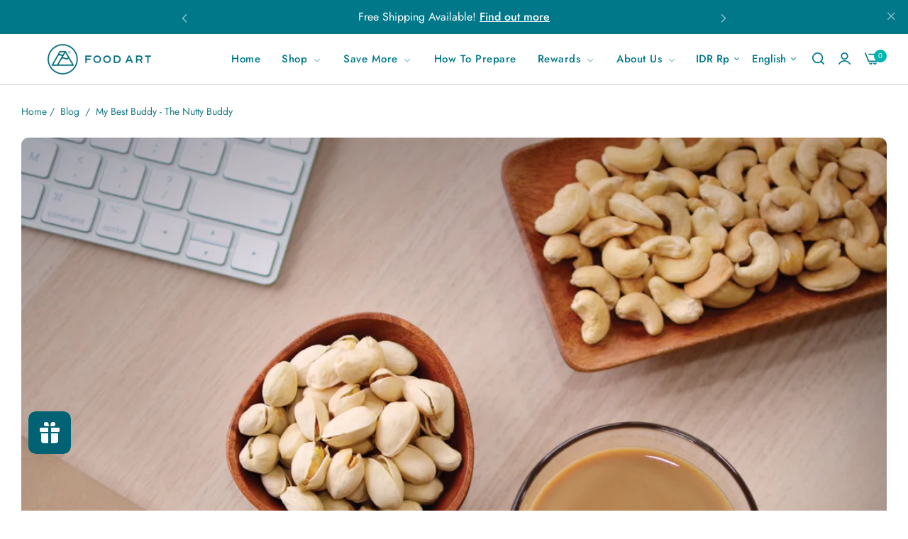

--- FILE ---
content_type: text/css
request_url: https://foodartstore.com/cdn/shop/t/82/assets/blog-item.css?v=126353347691335481601714405910
body_size: -112
content:
.section-blog{--posts-title-color: #212529}.bls__blog-posts-title a{color:var(--posts-title-color)}#bls__blog-container .bls__blog-posts-item{margin-bottom:var(--bs-gutter-x)}.blos__blog-posts-info{padding-top:2.5rem}.post-content-center{text-align:center}.post-content-center .bls__blog-posts-bottom{justify-content:center}.bls__blog-posts-item .bls__blog-posts-tag{display:block;font-size:11px;font-weight:500;line-height:22px;margin-bottom:.25rem;text-transform:uppercase}.article-metas span,.bls__blog-posts-author,.bls__blog-posts-date{color:var(--grey-color)}@media (min-width: 768px){.blog-posts-item-list .blos__blog-posts-info{padding-top:0}}@media (min-width: 1024px){.blog-posts-item-list{--bs-gutter-x: 50px !important}}.bls__blog-articles-portfolio .bls__blog-posts-item,.hover-text_overlay .bls__blog-posts-item{position:relative}.bls__blog-articles-portfolio .bls__blog-posts-item .bls__blog-posts-category a,.bls__blog-articles-portfolio .bls__blog-posts-item h3,.hover-text_overlay .bls__blog-posts-item h3,.hover-text_overlay .article-metas span,.hover-text_overlay .bls__blog-posts-author,.hover-text_overlay .bls__blog-posts-date,.hover-text_overlay a{color:#fff}.bls__blog-articles-portfolio .bls__blog-posts-item:hover .blos__blog-posts-info,.hover-text_overlay .bls__blog-posts-item:hover .blos__blog-posts-info{opacity:1;visibility:visible;transform:translateZ(0);-webkit-transform:translate3d(0,0,0)}.bls__blog-articles-portfolio .hover-effect.radius~.blos__blog-posts-info{border-radius:0 0 var(--base-border-radius) var(--base-border-radius)}.bls__blog-articles-portfolio .blos__blog-posts-info,.hover-text_overlay .blos__blog-posts-info{--transition-popup: all .4s;opacity:0;visibility:hidden;position:absolute;bottom:0;left:0;right:0;padding:3rem 3rem 2.5rem;background:#00000026;-webkit-backdrop-filter:blur(5px);backdrop-filter:blur(5px);transition:var(--transition-popup);-webkit-transition:var(--transition-popup)}.hover-text_overlay .blos__blog-posts-info{padding:2rem}@media (max-width: 767px){.blog-previous-next{align-items:baseline}}.bls__blog-articles-portfolio .blos__blog-posts-info{margin:0 calc(var(--bs-gutter-x) / 2)}
/*# sourceMappingURL=/cdn/shop/t/82/assets/blog-item.css.map?v=126353347691335481601714405910 */


--- FILE ---
content_type: text/javascript; charset=utf-8
request_url: https://foodartstore.com/en-id/cart.js
body_size: -253
content:
{"token":"447b2fa165f6427a7f911737940eb735","note":null,"attributes":{},"original_total_price":0,"total_price":0,"total_discount":0,"total_weight":0.0,"item_count":0,"items":[],"requires_shipping":false,"currency":"IDR","items_subtotal_price":0,"cart_level_discount_applications":[],"discount_codes":[]}